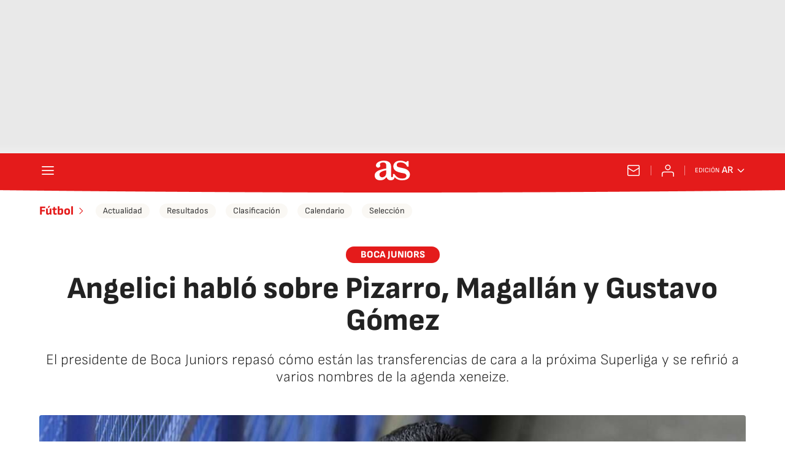

--- FILE ---
content_type: application/x-javascript;charset=utf-8
request_url: https://smetrics.as.com/id?d_visid_ver=5.4.0&d_fieldgroup=A&mcorgid=2387401053DB208C0A490D4C%40AdobeOrg&mid=70179975120476868243306868437366528677&ts=1769004997149
body_size: -39
content:
{"mid":"70179975120476868243306868437366528677"}